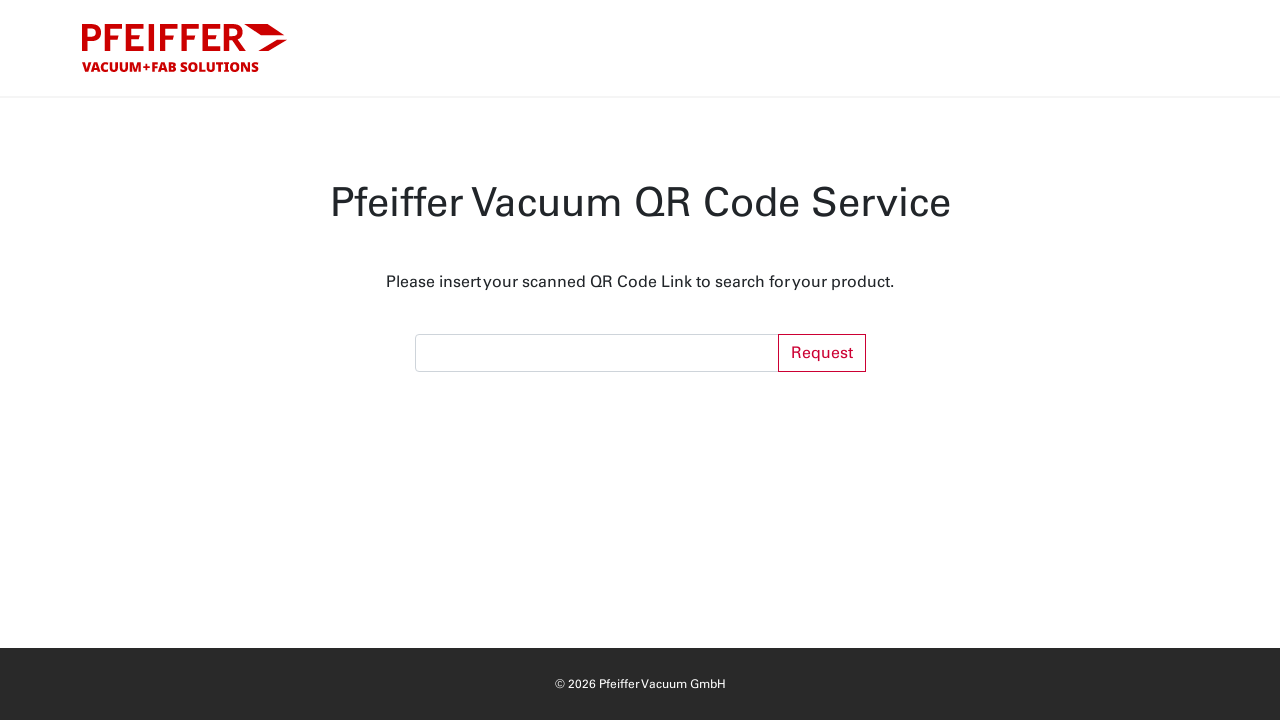

--- FILE ---
content_type: text/html; charset=utf-8
request_url: https://pvid.info/
body_size: 705
content:
<!DOCTYPE html>
<html>
<head>
    <meta charset="utf-8"/>
    <meta http-equiv="X-UA-Compatible" content="IE=edge"/>
    <meta name="viewport" content="width=device-width, initial-scale=1, shrink-to-fit=no"/>
    <title>Home - PVID Admin</title>
    <link rel="shortcut icon" href="/images/Pfeiffer-logo-favicon.svg"/>
    <link href="/css/styles.css" rel="stylesheet"/>
    <link rel="stylesheet" href="https://fonts.googleapis.com/css2?family=Material+Symbols+Outlined:opsz,wght,FILL,GRAD@20,300,0,0" />
    </head>
<body>
<div id="page-container">
    <header style="border-bottom: 2px solid #F5F5F5;">
        <div class="container">
            <div class="row">
                <div class="col-12 py-4">
                    <img src="/images/Pfeiffer-logo.svg" alt="Pfeiffer Vacuum" height="48"/>
                </div>
            </div>
        </div>
    </header>
    <main id="content-wrap" style="padding-top: 5rem">
        <div class="container">
                <div class="row justify-content-center mb-4">
        <div class="col-12 text-center d-grid gap-4">
            <h1 style="margin-bottom: 20px;">Pfeiffer Vacuum QR Code Service</h1>
            <p>Please insert your scanned QR Code Link to search for your product.</p>
        </div>
    </div>
    <div class="row justify-content-center">
        <div class="col-md-5">
            <form method="get">
                <div class="input-group">
                    <input class="form-control" type="text" name="q">
                    <button class="btn btn-outline-primary" type="submit">Request</button>
                </div>
            </form>
        </div>
    </div>
        </div>
    </main>
    <footer id="footer">
        <div class="container">
            <div class="row">
                <div class="col text-center">
                    © 2026 Pfeiffer Vacuum GmbH
                </div>
            </div>
        </div>
    </footer>
</div>
</body>
</html>


--- FILE ---
content_type: image/svg+xml
request_url: https://pvid.info/images/Pfeiffer-logo.svg
body_size: 9936
content:
<?xml version="1.0" encoding="UTF-8"?>
<svg xmlns="http://www.w3.org/2000/svg" width="1000" height="234.39" version="1.1" viewBox="0 0 1000 234.39">
  <defs>
    <style>
      .cls-1 {
        fill: #c00;
      }
    </style>
  </defs>
  <!-- Generator: Adobe Illustrator 28.7.1, SVG Export Plug-In . SVG Version: 1.2.0 Build 142)  -->
  <g>
    <g id="Ebene_1">
      <g id="Ebene_1-2" data-name="Ebene_1">
        <g id="Ebene_1-2">
          <g id="Ebene_1-2-2" data-name="Ebene_1-2">
            <g>
              <path class="cls-1" d="M42.41,62.28h-15.79V21.63h15.59c17.09,0,25.05,6.31,25.05,20.6s-7.8,20.04-24.88,20.04M44.63.27H.44v131.43h26.18v-48.27h20.04c29.7,0,46.05-15.79,46.05-41.21,0-27.3-16.16-41.97-48.08-41.97"/>
              <polygon class="cls-1" points="111.29 .27 111.29 131.69 137.47 131.69 137.47 77.31 172.91 77.31 178.28 55.58 137.47 55.58 137.47 22.93 195.45 22.93 195.45 .27 111.29 .27"/>
              <polygon class="cls-1" points="213.78 .27 213.78 131.69 299.1 131.69 299.1 109.03 239.96 109.03 239.96 74.52 276.52 74.52 281.9 54.85 239.96 54.85 239.96 22.93 299.1 22.93 299.1 .27 213.78 .27"/>
              <rect class="cls-1" x="325.02" y=".27" width="26.18" height="131.43"/>
              <polygon class="cls-1" points="379.72 .27 379.72 131.69 405.89 131.69 405.89 77.31 442.57 77.31 447.92 55.58 405.89 55.58 405.89 22.93 465.12 22.93 465.12 .27 379.72 .27"/>
              <polygon class="cls-1" points="484.85 .27 484.85 131.69 511.03 131.69 511.03 77.31 546.61 77.31 551.99 55.58 511.03 55.58 511.03 22.93 569.16 22.93 569.16 .27 484.85 .27"/>
              <polygon class="cls-1" points="587.48 .27 587.48 131.69 673.19 131.69 673.19 109.03 613.66 109.03 613.66 74.52 650.62 74.52 656 54.85 613.66 54.85 613.66 22.93 673.19 22.93 673.19 .27 587.48 .27"/>
              <g>
                <path class="cls-1" d="M45.68,187l-15.28,46.67h-14.83L.33,187h14.19l6.33,23.64c.23.87.48,2,.79,3.41s.59,2.79.87,4.19.45,2.53.48,3.41c.08-.87.25-2,.48-3.38s.51-2.73.79-4.11.56-2.51.82-3.38l6.47-23.79h14.13Z"/>
                <path class="cls-1" d="M76.27,233.67l-2.28-8.75h-15.17l-2.36,8.75h-13.85l15.23-46.87h16.8l15.43,46.87h-13.8ZM69.35,206.93c-.23-.82-.53-2.03-.9-3.57-.39-1.55-.79-3.15-1.18-4.81s-.7-3.01-.9-4.05c-.17,1.04-.45,2.36-.82,3.91s-.73,3.12-1.1,4.64-.68,2.81-.96,3.86l-2.03,7.66h9.94l-2.03-7.66-.03.03h0Z"/>
                <path class="cls-1" d="M114.1,196.69c-1.49,0-2.81.31-4,.96-1.18.62-2.17,1.55-3.01,2.73-.82,1.21-1.46,2.65-1.89,4.33-.45,1.69-.65,3.63-.65,5.83,0,2.93.37,5.38,1.1,7.37.73,2,1.89,3.52,3.41,4.53s3.43,1.55,5.74,1.55c2.05,0,4.05-.28,5.97-.84,1.94-.56,3.88-1.27,5.85-2.08v10.64c-2.05.9-4.14,1.58-6.31,2s-4.45.62-6.9.62c-5.07,0-9.2-1.01-12.41-3.01-3.24-2-5.6-4.81-7.12-8.39-1.52-3.6-2.28-7.74-2.28-12.44,0-3.52.48-6.76,1.46-9.71.99-2.93,2.42-5.49,4.33-7.66s4.28-3.83,7.09-5.01,6.05-1.77,9.71-1.77c2.25,0,4.64.25,7.12.79,2.48.53,4.93,1.35,7.32,2.48l-3.86,9.94c-1.69-.82-3.43-1.52-5.15-2.05-1.75-.53-3.6-.82-5.55-.82v.03l.03-.02h0Z"/>
                <path class="cls-1" d="M174.93,215.1c0,3.91-.73,7.32-2.22,10.19s-3.72,5.09-6.7,6.67-6.73,2.36-11.2,2.36c-6.45,0-11.37-1.63-14.72-4.93-3.38-3.29-5.07-7.97-5.07-14.02v-28.37h12.67v27.39c0,3.32.62,5.71,1.86,7.18,1.24,1.49,3.07,2.22,5.46,2.22,1.75,0,3.15-.34,4.22-.99,1.07-.65,1.86-1.69,2.36-3.07s.76-3.21.76-5.43v-27.3h12.61v28.09h-.03Z"/>
                <path class="cls-1" d="M223.94,215.1c0,3.91-.73,7.32-2.22,10.19s-3.72,5.09-6.7,6.67-6.73,2.36-11.2,2.36c-6.45,0-11.37-1.63-14.72-4.93-3.38-3.29-5.07-7.97-5.07-14.02v-28.37h12.67v27.39c0,3.32.62,5.71,1.86,7.18,1.24,1.49,3.07,2.22,5.46,2.22,1.75,0,3.15-.34,4.22-.99,1.07-.65,1.86-1.69,2.36-3.07s.76-3.21.76-5.43v-27.3h12.61v28.09h-.03Z"/>
                <path class="cls-1" d="M253.61,233.67l-9.54-33.58h-.25c.08.87.17,2.05.25,3.52.08,1.49.17,3.1.25,4.81s.14,3.38.14,5.01v20.27h-11.18v-46.67h16.8l9.74,33.13h.25l9.54-33.13h16.8v46.67h-11.57v-20.46c0-1.49,0-3.07.06-4.73.06-1.69.11-3.27.2-4.76s.14-2.7.2-3.57h-.25l-9.4,33.53h-12.02l-.03-.03h0Z"/>
                <path class="cls-1" d="M318.38,206.34h11.88v8.56h-11.88v11.51h-8.56v-11.51h-11.88v-8.56h11.88v-11.71h8.56v11.71Z"/>
                <path class="cls-1" d="M354.19,233.7h-12.41v-46.67h27.59v10.13h-15.17v8.89h13.99v10.13h-13.99v17.51h0Z"/>
                <path class="cls-1" d="M403.84,233.7l-2.28-8.75h-15.17l-2.36,8.75h-13.85l15.23-46.87h16.8l15.43,46.87h-13.8ZM396.91,206.96c-.23-.82-.53-2.03-.9-3.57-.39-1.55-.79-3.15-1.18-4.81s-.7-3.01-.9-4.05c-.17,1.04-.45,2.36-.82,3.91s-.73,3.12-1.1,4.64-.68,2.81-.96,3.86l-2.03,7.66h9.94l-2.03-7.66-.03.03h0Z"/>
                <path class="cls-1" d="M438.46,187.03c6.76,0,11.57,1.01,14.44,3.01s4.31,4.87,4.31,8.61c0,2.05-.37,3.77-1.1,5.21-.73,1.41-1.66,2.53-2.79,3.38-1.1.82-2.25,1.41-3.43,1.69v.34c1.27.31,2.53.82,3.8,1.58,1.27.73,2.31,1.83,3.18,3.29.84,1.46,1.27,3.43,1.27,5.91,0,2.84-.73,5.26-2.17,7.32-1.44,2.05-3.49,3.6-6.14,4.7-2.65,1.1-5.83,1.63-9.49,1.63h-18.16v-46.67h16.28ZM438.6,204.93c2.08,0,3.57-.42,4.42-1.29s1.27-1.91,1.27-3.12-.48-2.22-1.44-2.9-2.45-1.01-4.5-1.01h-3.52v8.36h3.8l-.03-.03h0ZM434.8,214.17v9.8h4.45c2.17,0,3.72-.48,4.59-1.41s1.29-2.11,1.29-3.57c0-.82-.2-1.6-.56-2.36-.37-.73-1.01-1.35-1.89-1.8s-2.11-.68-3.69-.68h-4.19v.03h0Z"/>
                <path class="cls-1" d="M512.83,219.52c0,2.53-.65,4.93-1.94,7.18s-3.27,4.11-5.94,5.52-6.16,2.11-10.42,2.11c-2.14,0-4-.08-5.57-.28s-3.07-.51-4.48-.96-2.84-1.01-4.31-1.69v-11.23c2.53,1.27,5.07,2.22,7.66,2.9,2.56.68,4.9,1.01,6.98,1.01,1.27,0,2.28-.14,3.07-.45s1.38-.73,1.77-1.24c.39-.53.59-1.1.59-1.77,0-.82-.28-1.52-.84-2.08s-1.46-1.15-2.67-1.77-2.84-1.38-4.9-2.28c-1.75-.79-3.32-1.6-4.7-2.48-1.41-.87-2.59-1.86-3.57-2.93-.99-1.1-1.75-2.36-2.25-3.83-.53-1.46-.79-3.18-.79-5.21,0-3.01.73-5.52,2.22-7.54s3.55-3.55,6.16-4.56c2.65-1.01,5.69-1.55,9.18-1.55,3.04,0,5.8.34,8.25,1.01s4.62,1.44,6.53,2.31l-3.86,9.74c-2-.9-3.97-1.63-5.91-2.2-1.94-.53-3.74-.82-5.4-.82-1.1,0-1.97.14-2.67.39s-1.21.62-1.55,1.07c-.34.45-.48.96-.48,1.55,0,.73.28,1.41.84,1.97s1.52,1.18,2.84,1.86c1.32.68,3.15,1.55,5.46,2.59,2.25,1.01,4.19,2.11,5.77,3.29,1.6,1.21,2.81,2.62,3.66,4.25s1.27,3.66,1.27,6.11h0Z"/>
                <path class="cls-1" d="M563.22,210.31c0,3.6-.45,6.9-1.29,9.82-.87,2.93-2.22,5.49-4.05,7.6-1.83,2.14-4.17,3.77-7.04,4.9-2.84,1.13-6.28,1.69-10.3,1.69s-7.32-.56-10.16-1.69c-2.84-1.13-5.21-2.76-7.07-4.9s-3.24-4.67-4.11-7.6c-.9-2.93-1.35-6.25-1.35-9.91,0-4.84.82-9.06,2.42-12.64,1.6-3.6,4.08-6.36,7.46-8.33,3.35-1.97,7.66-2.93,12.86-2.93s9.63.99,12.98,2.98c3.32,1.97,5.77,4.76,7.32,8.36s2.31,7.8,2.31,12.64h.03-.01ZM531.13,210.31c0,2.79.31,5.18.96,7.21s1.63,3.57,3.04,4.67,3.21,1.63,5.43,1.63,4.14-.53,5.52-1.63,2.36-2.65,2.98-4.67.9-4.42.9-7.21c0-4.22-.7-7.57-2.08-9.99-1.41-2.45-3.8-3.66-7.26-3.66-2.28,0-4.08.56-5.49,1.66s-2.42,2.67-3.04,4.7-.96,4.45-.96,7.29h0Z"/>
                <path class="cls-1" d="M571.18,233.7v-46.67h12.61v36.45h17.96v10.19h-30.57v.03Z"/>
                <path class="cls-1" d="M647.33,215.12c0,3.91-.73,7.32-2.22,10.19s-3.72,5.09-6.7,6.67-6.73,2.36-11.2,2.36c-6.45,0-11.37-1.63-14.72-4.93-3.38-3.29-5.07-7.97-5.07-14.02v-28.37h12.67v27.39c0,3.32.62,5.71,1.86,7.18,1.24,1.49,3.07,2.22,5.46,2.22,1.75,0,3.15-.34,4.22-.99,1.07-.65,1.86-1.69,2.36-3.07s.76-3.21.76-5.43v-27.3h12.61v28.09h-.03,0Z"/>
                <path class="cls-1" d="M677.05,233.7h-12.61v-36.34h-11.37v-10.33h35.35v10.33h-11.37v36.34h0Z"/>
                <path class="cls-1" d="M716.85,233.7h-24.32v-7.18l5.83-2.22v-27.9l-5.83-2.17v-7.18h24.32v7.18l-5.83,2.17v27.9l5.83,2.22v7.18Z"/>
                <path class="cls-1" d="M766.84,210.31c0,3.6-.45,6.9-1.29,9.82-.87,2.93-2.22,5.49-4.05,7.6-1.83,2.14-4.17,3.77-7.04,4.9-2.84,1.13-6.28,1.69-10.3,1.69s-7.32-.56-10.16-1.69c-2.84-1.13-5.21-2.76-7.07-4.9s-3.24-4.67-4.11-7.6c-.9-2.93-1.35-6.25-1.35-9.91,0-4.84.82-9.06,2.42-12.64,1.6-3.6,4.08-6.36,7.46-8.33,3.35-1.97,7.66-2.93,12.86-2.93s9.63.99,12.98,2.98c3.32,1.97,5.77,4.76,7.32,8.36s2.31,7.8,2.31,12.64h.03-.01ZM734.76,210.31c0,2.79.31,5.18.96,7.21s1.63,3.57,3.04,4.67,3.21,1.63,5.43,1.63,4.14-.53,5.52-1.63,2.36-2.65,2.98-4.67.9-4.42.9-7.21c0-4.22-.7-7.57-2.08-9.99-1.41-2.45-3.8-3.66-7.26-3.66-2.28,0-4.08.56-5.49,1.66s-2.42,2.67-3.04,4.7-.96,4.45-.96,7.29h0Z"/>
                <path class="cls-1" d="M819.06,233.7h-16.52l-17.06-32.88h-.25c.08,1.01.17,2.22.25,3.63s.17,2.84.23,4.28.08,2.73.08,3.91v21.06h-11.18v-46.67h16.47l17,32.4h.2c-.06-1.01-.11-2.17-.2-3.52s-.14-2.73-.2-4.11c-.06-1.41-.06-2.62-.06-3.66v-21.11h11.23v46.67h.01Z"/>
                <path class="cls-1" d="M859.51,219.52c0,2.53-.65,4.93-1.94,7.18s-3.27,4.11-5.94,5.52-6.16,2.11-10.42,2.11c-2.14,0-4-.08-5.57-.28s-3.07-.51-4.48-.96-2.84-1.01-4.31-1.69v-11.23c2.53,1.27,5.07,2.22,7.66,2.9,2.56.68,4.9,1.01,6.98,1.01,1.27,0,2.28-.14,3.07-.45s1.38-.73,1.77-1.24c.39-.53.59-1.1.59-1.77,0-.82-.28-1.52-.84-2.08s-1.46-1.15-2.67-1.77c-1.21-.62-2.84-1.38-4.9-2.28-1.75-.79-3.32-1.6-4.7-2.48-1.41-.87-2.59-1.86-3.57-2.93-.99-1.1-1.75-2.36-2.25-3.83-.53-1.46-.79-3.18-.79-5.21,0-3.01.73-5.52,2.22-7.54s3.55-3.55,6.16-4.56c2.65-1.01,5.69-1.55,9.18-1.55,3.04,0,5.8.34,8.25,1.01s4.62,1.44,6.53,2.31l-3.86,9.74c-2-.9-3.97-1.63-5.91-2.2-1.94-.53-3.74-.82-5.4-.82-1.1,0-1.97.14-2.67.39s-1.21.62-1.55,1.07c-.34.45-.48.96-.48,1.55,0,.73.28,1.41.84,1.97s1.52,1.18,2.84,1.86c1.32.68,3.15,1.55,5.46,2.59,2.25,1.01,4.19,2.11,5.77,3.29,1.6,1.21,2.81,2.62,3.66,4.25s1.27,3.66,1.27,6.11h0Z"/>
              </g>
              <g>
                <path class="cls-1" d="M732.36,59.29h-14.86V21.96h14.86c17.26,0,24.69,5.94,24.69,18.94,0,12.24-6.87,18.38-24.69,18.38M782.66,40.74c0-27.11-16.52-40.48-47.51-40.48h-43.83v131.43h26.18v-52.16h14.47l35.47,52.16h30.82l-40.11-56.44c15.79-5.38,24.52-17.45,24.52-34.51"/>
                <polygon class="cls-1" points="904.07 .27 790.07 .27 871.87 54.85 985.87 54.85 904.07 .27"/>
                <polygon class="cls-1" points="859.51 131.69 908.49 131.69 999.04 77.11 950.04 77.11 859.51 131.69"/>
              </g>
            </g>
          </g>
        </g>
      </g>
    </g>
  </g>
</svg>